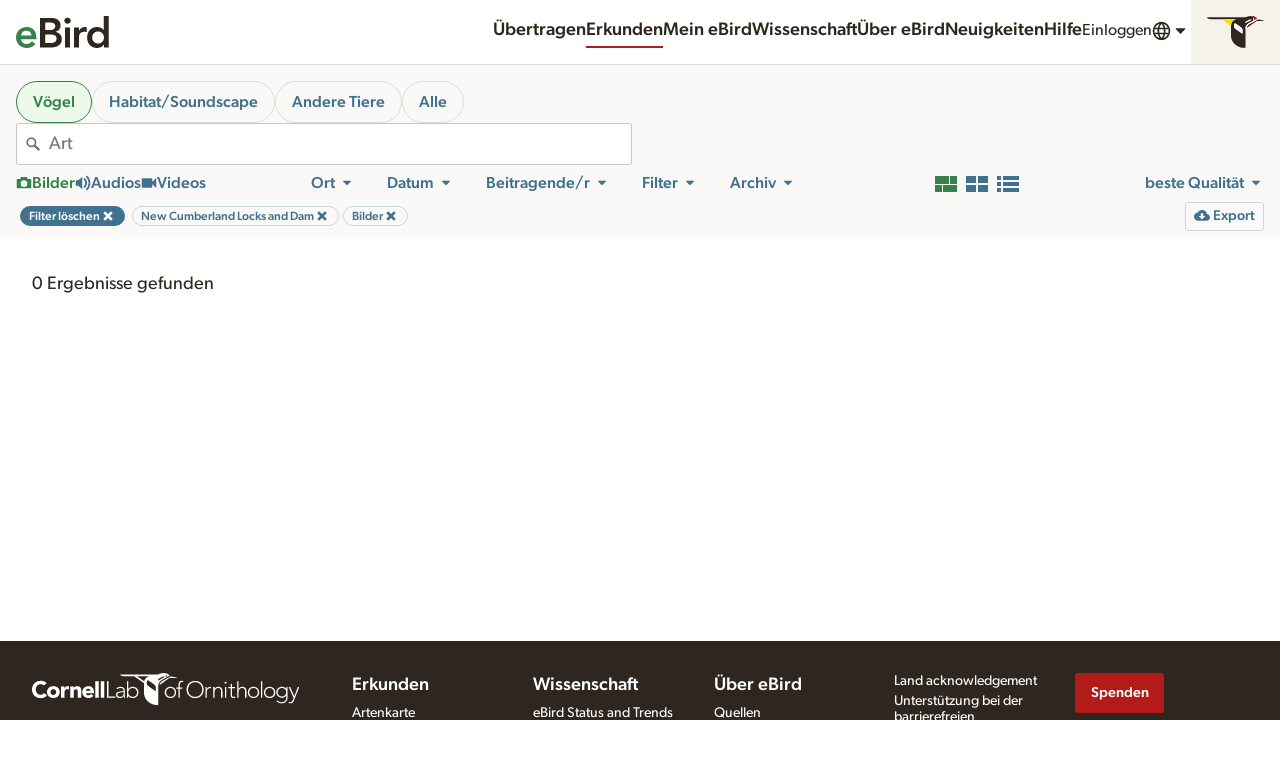

--- FILE ---
content_type: application/javascript; charset=UTF-8
request_url: https://media.ebird.org/_nuxt/8aee372.js
body_size: 2213
content:
!function(e){function c(data){for(var c,r,n=data[0],o=data[1],l=data[2],i=0,h=[];i<n.length;i++)r=n[i],Object.prototype.hasOwnProperty.call(t,r)&&t[r]&&h.push(t[r][0]),t[r]=0;for(c in o)Object.prototype.hasOwnProperty.call(o,c)&&(e[c]=o[c]);for(v&&v(data);h.length;)h.shift()();return d.push.apply(d,l||[]),f()}function f(){for(var e,i=0;i<d.length;i++){for(var c=d[i],f=!0,r=1;r<c.length;r++){var o=c[r];0!==t[o]&&(f=!1)}f&&(d.splice(i--,1),e=n(n.s=c[0]))}return e}var r={},t={183:0},d=[];function n(c){if(r[c])return r[c].exports;var f=r[c]={i:c,l:!1,exports:{}};return e[c].call(f.exports,f,f.exports,n),f.l=!0,f.exports}n.e=function(e){var c=[],f=t[e];if(0!==f)if(f)c.push(f[2]);else{var r=new Promise((function(c,r){f=t[e]=[c,r]}));c.push(f[2]=r);var d,script=document.createElement("script");script.charset="utf-8",script.timeout=120,n.nc&&script.setAttribute("nonce",n.nc),script.src=function(e){return n.p+""+{0:"292a527",1:"5b23b55",2:"133532a",3:"38317f9",4:"8bb54b2",5:"f306196",6:"21a9828",7:"f972904",8:"d8a9b19",9:"28c52e6",10:"193708f",11:"6ca6964",12:"ba6736d",13:"c2043bc",16:"5c29b1e",17:"a8cf0ed",18:"9e57ad6",19:"baa7e7b",20:"4ae81ea",21:"6a4fcf3",22:"ddf64a0",23:"bdc6f87",24:"0aeae1d",25:"afa0f46",26:"8a02799",27:"d2b4e4c",28:"5e39c80",29:"5f94b47",30:"d0e2b6f",31:"1152c51",32:"b253c6c",33:"1696355",34:"f37208b",35:"412982d",36:"8c061a1",37:"8548200",38:"ca69d6d",39:"6443d1e",40:"b37da5b",41:"21a10b3",42:"2b11742",43:"ba4148a",44:"730d7fe",45:"09003ca",46:"7073a0c",47:"895c5b4",48:"6c634b9",49:"66c9d1c",50:"97e0e68",51:"ff0b7d0",52:"b26abe1",53:"a248a18",54:"a520033",55:"1330379",56:"236d165",57:"5191d4d",58:"285a35c",59:"097f02c",60:"d936b95",61:"67f36c3",62:"724941f",63:"46c84c5",64:"ee11ff5",65:"8104427",66:"3112724",67:"c24b23c",68:"18e8433",69:"6fea3f6",70:"608922b",71:"64f6603",72:"843f064",73:"aa5005f",74:"76e0719",75:"23ede97",76:"e59ccc9",77:"b493012",78:"851bb81",79:"022f23e",80:"8bd8679",81:"2c644fc",82:"a739690",83:"0636dc9",84:"c6066e2",85:"e3146b5",86:"f21e524",87:"3dc0e02",88:"b107764",89:"0b5fe67",90:"e326955",91:"e97f85b",92:"7a0af83",93:"59feec3",94:"c40e2fb",95:"74db568",96:"8fe9260",97:"2eec3e8",98:"dbed135",99:"3c90795",100:"e5d9b0b",101:"7d77e4f",102:"307a2da",103:"e942b25",104:"03637dd",105:"3f40b33",106:"8f544c4",107:"ce1bf0e",108:"27aae53",109:"43c0e20",110:"65407f0",111:"ae3905e",112:"4142a60",113:"30f1f89",114:"f3072ee",115:"c3c261c",116:"267d1f6",117:"9b15cdd",118:"249ebe4",119:"d036f04",120:"a8ed08e",121:"dd15a43",122:"2be793c",123:"e211a3b",124:"60ac9b9",125:"ee12fa8",126:"835a49e",127:"c701a28",128:"bf8cc57",129:"937de57",130:"e5c1543",131:"15f3474",132:"f6a3b5c",133:"06b0dbc",134:"c9a7a02",135:"97668cc",136:"3e44951",137:"780d6a4",138:"d66895d",139:"bff178d",140:"df7468e",141:"8f2bfa8",142:"ca16ece",143:"d709edd",144:"a90a624",145:"9903186",146:"3568a05",147:"76bba30",148:"8407884",149:"66f3536",150:"863cace",151:"7c24393",152:"6431a7d",153:"83e4017",154:"9d482d4",155:"07f471d",156:"fa8da98",157:"60080cf",158:"69343cd",159:"c9668e6",160:"8111d6a",161:"1e7903d",162:"70ca82d",163:"656eca8",164:"c97316c",165:"2b37efd",166:"22f7aaa",167:"597e9fd",168:"cc97b3c",169:"35a8fa0",170:"e6f27e8",171:"3abc5cb",172:"c96b2cc",173:"aa1e028",174:"ac14e07",175:"ba8e097",176:"c78f6cc",177:"fe2aaa1",178:"d12e968",179:"2dbb024",180:"483cd9a",181:"cfe0ee6",182:"b5e2e35",185:"c702d9c",186:"f340a0e",187:"b36ecbe",188:"09e5aac",189:"c5a993f",190:"25f9499",191:"eb29307",192:"10d04d6",193:"f0122d1",194:"c7e7d48",195:"3b9fe1e",196:"a597cac",197:"f265670",198:"9d7dcb7"}[e]+".js"}(e);var o=new Error;d=function(c){script.onerror=script.onload=null,clearTimeout(l);var f=t[e];if(0!==f){if(f){var r=c&&("load"===c.type?"missing":c.type),d=c&&c.target&&c.target.src;o.message="Loading chunk "+e+" failed.\n("+r+": "+d+")",o.name="ChunkLoadError",o.type=r,o.request=d,f[1](o)}t[e]=void 0}};var l=setTimeout((function(){d({type:"timeout",target:script})}),12e4);script.onerror=script.onload=d,document.head.appendChild(script)}return Promise.all(c)},n.m=e,n.c=r,n.d=function(e,c,f){n.o(e,c)||Object.defineProperty(e,c,{enumerable:!0,get:f})},n.r=function(e){"undefined"!=typeof Symbol&&Symbol.toStringTag&&Object.defineProperty(e,Symbol.toStringTag,{value:"Module"}),Object.defineProperty(e,"__esModule",{value:!0})},n.t=function(e,c){if(1&c&&(e=n(e)),8&c)return e;if(4&c&&"object"==typeof e&&e&&e.__esModule)return e;var f=Object.create(null);if(n.r(f),Object.defineProperty(f,"default",{enumerable:!0,value:e}),2&c&&"string"!=typeof e)for(var r in e)n.d(f,r,function(c){return e[c]}.bind(null,r));return f},n.n=function(e){var c=e&&e.__esModule?function(){return e.default}:function(){return e};return n.d(c,"a",c),c},n.o=function(object,e){return Object.prototype.hasOwnProperty.call(object,e)},n.p="/_nuxt/",n.oe=function(e){throw console.error(e),e};var o=window.webpackJsonp=window.webpackJsonp||[],l=o.push.bind(o);o.push=c,o=o.slice();for(var i=0;i<o.length;i++)c(o[i]);var v=l;f()}([]);

--- FILE ---
content_type: image/svg+xml
request_url: https://clo-brand-static-prod.s3.amazonaws.com/badges/googlePlayStoreBadge.svg
body_size: 5162
content:
<svg
	width="120"
	height="42"
	viewBox="0 0 137 42"
	xmlns="http://www.w3.org/2000/svg"
>
	<defs>
		<linearGradient id="a" x1="90.766%" x2="-38.329%" y1="4.839%" y2="71.968%">
			<stop offset="0%" stop-color="#00A0FF" />
			<stop offset=".657%" stop-color="#00A1FF" />
			<stop offset="26.01%" stop-color="#00BEFF" />
			<stop offset="51.22%" stop-color="#00D2FF" />
			<stop offset="76.04%" stop-color="#00DFFF" />
			<stop offset="100%" stop-color="#00E3FF" />
		</linearGradient>
		<linearGradient id="b" x1="107.727%" x2="-130.666%" y1="49.428%" y2="49.428%">
			<stop offset="0%" stop-color="#FFE000" />
			<stop offset="40.87%" stop-color="#FFBD00" />
			<stop offset="77.54%" stop-color="#FFA500" />
			<stop offset="100%" stop-color="#FF9C00" />
		</linearGradient>
		<linearGradient id="c" x1="86.389%" x2="-49.889%" y1="17.815%" y2="194.393%">
			<stop offset="0%" stop-color="#FF3A44" />
			<stop offset="100%" stop-color="#C31162" />
		</linearGradient>
		<linearGradient id="d" x1="-18.58%" x2="42.274%" y1="-54.527%" y2="24.69%">
			<stop offset="0%" stop-color="#32A071" />
			<stop offset="6.85%" stop-color="#2DA771" />
			<stop offset="47.62%" stop-color="#15CF74" />
			<stop offset="80.09%" stop-color="#06E775" />
			<stop offset="100%" stop-color="#00F076" />
		</linearGradient>
	</defs>
	<g fill="none">
		<path
			fill="#000"
			d="M131 41H6c-2.8 0-5-2.2-5-5V6c0-2.7 2.2-5 5-5h125c2.8 0 5 2.2 5 5v30c0 2.7-2.2 5-5 5z"
		/>
		<path
			fill="#A6A6A6"
			d="M131 1.8c2.3 0 4.2 1.9 4.2 4.2v30c0 2.3-1.9 4.2-4.2 4.2H6c-2.3 0-4.2-1.9-4.2-4.2V6c0-2.3 1.9-4.2 4.2-4.2h125zm0-.8H6C3.2 1 1 3.3 1 6v30c0 2.8 2.2 5 5 5h125c2.8 0 5-2.2 5-5V6c0-2.7-2.2-5-5-5z"
		/>
		<path
			fill="#FFF"
			d="M69.1 22.8c-2.4 0-4.3 1.8-4.3 4.3 0 2.4 1.9 4.3 4.3 4.3s4.3-1.8 4.3-4.3c0-2.6-1.9-4.3-4.3-4.3zm0 6.8c-1.3 0-2.4-1.1-2.4-2.6s1.1-2.6 2.4-2.6c1.3 0 2.4 1 2.4 2.6 0 1.5-1.1 2.6-2.4 2.6zm-9.3-6.8c-2.4 0-4.3 1.8-4.3 4.3 0 2.4 1.9 4.3 4.3 4.3s4.3-1.8 4.3-4.3c0-2.6-1.9-4.3-4.3-4.3zm0 6.8c-1.3 0-2.4-1.1-2.4-2.6s1.1-2.6 2.4-2.6c1.3 0 2.4 1 2.4 2.6 0 1.5-1.1 2.6-2.4 2.6zm-11.1-5.5v1.8H53c-.1 1-.5 1.8-1 2.3-.6.6-1.6 1.3-3.3 1.3-2.7 0-4.7-2.1-4.7-4.8 0-2.7 2.1-4.8 4.7-4.8 1.4 0 2.5.6 3.3 1.3l1.3-1.3c-1.1-1-2.5-1.8-4.5-1.8-3.6 0-6.7 3-6.7 6.6 0 3.6 3.1 6.6 6.7 6.6 2 0 3.4-.6 4.6-1.9 1.2-1.2 1.6-2.9 1.6-4.2 0-.4 0-.8-.1-1.1h-6.2zm45.4 1.4c-.4-1-1.4-2.7-3.6-2.7s-4 1.7-4 4.3c0 2.4 1.8 4.3 4.2 4.3 1.9 0 3.1-1.2 3.5-1.9l-1.4-1c-.5.7-1.1 1.2-2.1 1.2s-1.6-.4-2.1-1.3l5.7-2.4-.2-.5zm-5.8 1.4c0-1.6 1.3-2.5 2.2-2.5.7 0 1.4.4 1.6.9l-3.8 1.6zM83.6 31h1.9V18.5h-1.9V31zm-3-7.3c-.5-.5-1.3-1-2.3-1-2.1 0-4.1 1.9-4.1 4.3s1.9 4.2 4.1 4.2c1 0 1.8-.5 2.2-1h.1v.6c0 1.6-.9 2.5-2.3 2.5-1.1 0-1.9-.8-2.1-1.5l-1.6.7c.5 1.1 1.7 2.5 3.8 2.5 2.2 0 4-1.3 4-4.4V23h-1.8v.7zm-2.2 5.9c-1.3 0-2.4-1.1-2.4-2.6s1.1-2.6 2.4-2.6c1.3 0 2.3 1.1 2.3 2.6s-1 2.6-2.3 2.6zm24.4-11.1h-4.5V31h1.9v-4.7h2.6c2.1 0 4.1-1.5 4.1-3.9s-2-3.9-4.1-3.9zm.1 6h-2.7v-4.3h2.7c1.4 0 2.2 1.2 2.2 2.1-.1 1.1-.9 2.2-2.2 2.2zm11.5-1.8c-1.4 0-2.8.6-3.3 1.9l1.7.7c.4-.7 1-.9 1.7-.9 1 0 1.9.6 2 1.6v.1c-.3-.2-1.1-.5-1.9-.5-1.8 0-3.6 1-3.6 2.8 0 1.7 1.5 2.8 3.1 2.8 1.3 0 1.9-.6 2.4-1.2h.1v1h1.8v-4.8c-.2-2.2-1.9-3.5-4-3.5zm-.2 6.9c-.6 0-1.5-.3-1.5-1.1 0-1 1.1-1.3 2-1.3.8 0 1.2.2 1.7.4-.2 1.2-1.2 2-2.2 2zm10.5-6.6l-2.1 5.4h-.1l-2.2-5.4h-2l3.3 7.6-1.9 4.2h1.9l5.1-11.8h-2zm-16.8 8h1.9V18.5h-1.9V31z"
		/>
		<path
			fill="#FFF"
			stroke="#FFF"
			stroke-width=".2"
			d="M76.6 14V8h.9l2.9 4.7V8h.8v6h-.8l-3.1-4.9V14h-.7zm-2-.8c-.6.6-1.3.9-2.2.9-.9 0-1.6-.3-2.2-.9-.6-.6-.9-1.3-.9-2.2 0-.9.3-1.6.9-2.2.6-.6 1.3-.9 2.2-.9.9 0 1.6.3 2.2.9.6.6.9 1.3.9 2.2 0 .9-.3 1.6-.9 2.2zm-3.8-.5c.4.4 1 .7 1.6.7.6 0 1.2-.2 1.6-.7.4-.4.7-1 .7-1.7s-.2-1.3-.7-1.7c-.4-.4-1-.7-1.6-.7-.6 0-1.2.2-1.6.7-.4.4-.7 1-.7 1.7s.2 1.3.7 1.7zM56.3 14h-.8V8.7h-1.7V8H58v.7h-1.7V14zm4.6 0V8h.8v6h-.8zm4.2 0h-.8V8.7h-1.7V8h4.1v.7H65V14h.1zM53 8.7h-2.7v1.9h2.5v.7h-2.5v1.9H53v.8h-3.5V8H53v.7zm-4.6 2.5c0 .8-.2 1.5-.7 2-.6.6-1.3.9-2.2.9-.9 0-1.6-.3-2.2-.9-.6-.6-.9-1.3-.9-2.2 0-.9.3-1.6.9-2.2.6-.6 1.3-.9 2.2-.9.4 0 .8.1 1.2.3.4.2.7.4.9.7l-.5.5c-.4-.5-.9-.7-1.6-.7-.6 0-1.2.2-1.6.7-.5.4-.7 1-.7 1.7s.2 1.3.7 1.7c.5.4 1 .7 1.6.7.7 0 1.2-.2 1.7-.7.3-.3.5-.7.5-1.2h-2.2v-.7h2.9v.3z"
		/>
		<path
			fill="url(#a)"
			d="M.4.5C.1.8 0 1.3 0 1.9V24c0 .6.2 1.1.5 1.4l.1.1L13 13.1v-.2L.4.5z"
			transform="translate(11 8)"
		/>
		<path
			fill="url(#b)"
			d="M17 17.3l-4.1-4.1V12.9L17 8.8l.1.1 4.9 2.8c1.4.8 1.4 2.1 0 2.9l-5 2.7z"
			transform="translate(11 8)"
		/>
		<path
			fill="url(#c)"
			d="M17.1 17.2L12.9 13 .4 25.5c.5.5 1.2.5 2.1.1l14.6-8.4"
			transform="translate(11 8)"
		/>
		<path fill="url(#d)" d="M17.1 8.8L2.5.5C1.6 0 .9.1.4.6L12.9 13l4.2-4.2z"
			transform="translate(11 8)" />
		<path
			fill="#000"
			d="M28 25.1l-14.5 8.2c-.8.5-1.5.4-2 0l-.1.1.1.1c.5.4 1.2.5 2 0L28 25.1z"
			opacity=".2"
		/>
		<path
			fill="#000"
			d="M11.4 33.3c-.3-.3-.4-.8-.4-1.4v.1c0 .6.2 1.1.5 1.4v-.1h-.1zm21.6-11l-5 2.8.1.1 4.9-2.8c.7-.4 1-.9 1-1.4 0 .5-.4.9-1 1.3z"
			opacity=".12"
		/>
		<path
			fill="#FFF"
			d="M13.5 8.6L33 19.7c.6.4 1 .8 1 1.3 0-.5-.3-1-1-1.4L13.5 8.5c-1.4-.8-2.5-.2-2.5 1.4v.1c0-1.5 1.1-2.2 2.5-1.4z"
			opacity=".25"
		/>
	</g>
</svg>

--- FILE ---
content_type: application/javascript; charset=UTF-8
request_url: https://media.ebird.org/_nuxt/38317f9.js
body_size: 4640
content:
/*! For license information please see LICENSES */
(window.webpackJsonp=window.webpackJsonp||[]).push([[3,40],{1031:function(t,f,o){var content=o(1167);content.__esModule&&(content=content.default),"string"==typeof content&&(content=[[t.i,content,""]]),content.locals&&(t.exports=content.locals);(0,o(18).default)("f53ffc3e",content,!0,{sourceMap:!1})},1166:function(t,f,o){"use strict";o(1031)},1167:function(t,f,o){var r=o(17)((function(i){return i[1]}));r.push([t.i,'@keyframes pulse{0%,to{opacity:1}50%{opacity:.5}}.GridFlex{display:flex;flex:0 1 auto;flex-direction:row;flex-wrap:wrap;margin:0;padding:0}.GridFlex--maxWidthWidthAuto{margin:0 auto;max-width:102rem}.GridFlex--maxWidthXXLarge,.GridFlex--xxl{margin:0 auto;max-width:1440px}.GridFlex--maxWidthXLarge,.GridFlex--xl{margin:0 auto;max-width:1200px}.GridFlex--lg,.GridFlex--maxWidthLarge{margin:0 auto;max-width:1024px}.GridFlex--maxWidthMedium,.GridFlex--md{margin:0 auto;max-width:768px}.GridFlex-cell{flex-basis:100%;min-width:0}.GridFlex--flex .GridFlex-cell{flex:0 1 auto}.GridFlex--fit .GridFlex-cell{flex:1 1 0%}.GridFlex--equalHeight .GridFlex-cell{display:flex}.GridFlex--alignCenter{justify-content:center}.GridFlex--alignRight{justify-content:flex-end}.GridFlex--alignMiddle{align-items:center}.GridFlex--alignBottom{align-items:flex-end}.GridFlex--alignBaseline{align-items:baseline}.GridFlex--spaceAround{justify-content:space-around}.GridFlex--spaceBetween{justify-content:space-between}.GridFlex--withGutter,.GridFlex--withGutterMedium{margin:0 -.5rem}.GridFlex--withGutter>.GridFlex-cell,.GridFlex--withGutterMedium>.GridFlex-cell{padding:0 .5rem}.GridFlex--withGutterSmall{margin:0 -.25rem}.GridFlex--withGutterSmall>.GridFlex-cell{padding:0 .25rem}.GridFlex--withGutterLarge{margin:0 -1rem}.GridFlex--withGutterLarge>.GridFlex-cell{padding:0 1rem}.GridFlex--withGutterXlarge{margin:0 -2rem}.GridFlex--withGutterXlarge>.GridFlex-cell{padding:0 2rem}.GridFlex--withGutterResponsive{margin:0 -.5rem}.GridFlex--withGutterResponsive>.GridFlex-cell{padding:0 .5rem}@media(min-width:1024px){.GridFlex--withGutterResponsive{margin:0 -1rem}.GridFlex--withGutterResponsive>.GridFlex-cell{padding:0 1rem}}.GridFlex--withGutterResponsiveLarge{margin:0 -.5rem}.GridFlex--withGutterResponsiveLarge>.GridFlex-cell{padding:0 .5rem}@media(min-width:768px){.GridFlex--withGutterResponsiveLarge{margin:0 -1rem}.GridFlex--withGutterResponsiveLarge>.GridFlex-cell{padding:0 1rem}}@media(min-width:1024px){.GridFlex--withGutterResponsiveLarge{margin:0 -2rem}.GridFlex--withGutterResponsiveLarge>.GridFlex-cell{padding:0 2rem}}.GridFlex--gap-v>.GridFlex-cell{border-bottom:.25rem solid #fff}@media(min-width:768px){.GridFlex--gap-v>.GridFlex-cell:last-child{border-bottom:0}.GridFlex--gap-h>.GridFlex-cell{border-left:.25rem solid #fff}.GridFlex--gap-h>.GridFlex-cell:first-child{border-left:0}[dir=rtl] .GridFlex--gap-h>.GridFlex-cell{border-left:0;border-right:.25rem solid #fff}[dir=rtl] .GridFlex--gap-h>.GridFlex-cell:first-child{border-right:0}}.GridFlex-cell--center{margin:0 auto}.GridFlex-cell--middle{align-self:center}.GridFlex-cell--bottom{align-self:flex-end}.GridFlex-cell--first{order:-1}.GridFlex-cell--last{order:1}.u-size1of12{flex-basis:auto!important;width:8.333%!important}.u-size1of10{width:10%!important}.u-size1of10,.u-size1of8{flex-basis:auto!important}.u-size1of8{width:12.5%!important}.u-size1of6,.u-size2of12{flex-basis:auto!important;width:16.666%!important}.u-size1of5,.u-size2of10{flex-basis:auto!important;width:20%!important}.u-size1of4,.u-size2of8,.u-size3of12{flex-basis:auto!important;width:25%!important}.u-size3of10{flex-basis:auto!important;width:30%!important}.u-size1of3,.u-size2of6,.u-size4of12{flex-basis:auto!important;width:33.333%!important}.u-size3of8{flex-basis:auto!important;width:37.5%!important}.u-size2of5,.u-size4of10{flex-basis:auto!important;width:40%!important}.u-size5of12{flex-basis:auto!important;width:41.666%!important}.u-size1of2,.u-size2of4,.u-size3of6,.u-size4of8,.u-size5of10,.u-size6of12{flex-basis:auto!important;width:50%!important}.u-size7of12{flex-basis:auto!important;width:58.333%!important}.u-size3of5,.u-size6of10{flex-basis:auto!important;width:60%!important}.u-size5of8{flex-basis:auto!important;width:62.5%!important}.u-size2of3,.u-size4of6,.u-size8of12{flex-basis:auto!important;width:66.666%!important}.u-size7of10{flex-basis:auto!important;width:70%!important}.u-size3of4,.u-size6of8,.u-size9of12{flex-basis:auto!important;width:75%!important}.u-size4of5,.u-size8of10{flex-basis:auto!important;width:80%!important}.u-size10of12,.u-size5of6{flex-basis:auto!important;width:83.333%!important}.u-size7of8{width:87.5%!important}.u-size7of8,.u-size9of10{flex-basis:auto!important}.u-size9of10{width:90%!important}.u-size11of12{width:91.666%!important}.u-size11of12,.u-sizeFit{flex-basis:auto!important}.u-sizeFill,.u-sizeFit{width:auto!important}.u-sizeFill{flex:1 1 0%!important;flex-basis:0%!important}.u-offset1of12{margin-left:"8.333%"!important}[dir=rtl] .u-offset1of12{margin-left:0!important;margin-right:"8.333%"!important}.u-offset1of10{margin-left:"10%"!important}[dir=rtl] .u-offset1of10{margin-left:0!important;margin-right:"10%"!important}.u-offset1of8{margin-left:"12.5%"!important}[dir=rtl] .u-offset1of8{margin-left:0!important;margin-right:"12.5%"!important}.u-offset1of6,.u-offset2of12{margin-left:"16.666%"!important}[dir=rtl] .u-offset1of6,[dir=rtl] .u-offset2of12{margin-left:0!important;margin-right:"16.666%"!important}.u-offset1of5,.u-offset2of10{margin-left:"20%"!important}[dir=rtl] .u-offset1of5,[dir=rtl] .u-offset2of10{margin-left:0!important;margin-right:"20%"!important}.u-offset1of4,.u-offset2of8,.u-offset3of12{margin-left:"25%"!important}[dir=rtl] .u-offset1of4,[dir=rtl] .u-offset2of8,[dir=rtl] .u-offset3of12{margin-left:0!important;margin-right:"25%"!important}.u-offset3of10{margin-left:"30%"!important}[dir=rtl] .u-offset3of10{margin-left:0!important;margin-right:"30%"!important}.u-offset1of3,.u-offset2of6,.u-offset4of12{margin-left:"33.333%"!important}[dir=rtl] .u-offset1of3,[dir=rtl] .u-offset2of6,[dir=rtl] .u-offset4of12{margin-left:0!important;margin-right:"33.333%"!important}.u-offset3of8{margin-left:"37.5%"!important}[dir=rtl] .u-offset3of8{margin-left:0!important;margin-right:"37.5%"!important}.u-offset2of5,.u-offset4of10{margin-left:"40%"!important}[dir=rtl] .u-offset2of5,[dir=rtl] .u-offset4of10{margin-left:0!important;margin-right:"40%"!important}.u-offset5of12{margin-left:"41.666%"!important}[dir=rtl] .u-offset5of12{margin-left:0!important;margin-right:"41.666%"!important}.u-offset1of2,.u-offset2of4,.u-offset3of6,.u-offset4of8,.u-offset5of10,.u-offset6of12{margin-left:"50%"!important}[dir=rtl] .u-offset1of2,[dir=rtl] .u-offset2of4,[dir=rtl] .u-offset3of6,[dir=rtl] .u-offset4of8,[dir=rtl] .u-offset5of10,[dir=rtl] .u-offset6of12{margin-left:0!important;margin-right:"50%"!important}.u-offset7of12{margin-left:"58.333%"!important}[dir=rtl] .u-offset7of12{margin-left:0!important;margin-right:"58.333%"!important}.u-offset3of5,.u-offset6of10{margin-left:"60%"!important}[dir=rtl] .u-offset3of5,[dir=rtl] .u-offset6of10{margin-left:0!important;margin-right:"60%"!important}.u-offset5of8{margin-left:"62.5%"!important}[dir=rtl] .u-offset5of8{margin-left:0!important;margin-right:"62.5%"!important}.u-offset2of3,.u-offset4of6,.u-offset8of12{margin-left:"66.666%"!important}[dir=rtl] .u-offset2of3,[dir=rtl] .u-offset4of6,[dir=rtl] .u-offset8of12{margin-left:0!important;margin-right:"66.666%"!important}.u-offset7of10{margin-left:"70%"!important}[dir=rtl] .u-offset7of10{margin-left:0!important;margin-right:"70%"!important}.u-offset3of4,.u-offset6of8,.u-offset9of12{margin-left:"75%"!important}[dir=rtl] .u-offset3of4,[dir=rtl] .u-offset6of8,[dir=rtl] .u-offset9of12{margin-left:0!important;margin-right:"75%"!important}.u-offset4of5,.u-offset8of10{margin-left:"80%"!important}[dir=rtl] .u-offset4of5,[dir=rtl] .u-offset8of10{margin-left:0!important;margin-right:"80%"!important}.u-offset10of12,.u-offset5of6{margin-left:"83.333%"!important}[dir=rtl] .u-offset10of12,[dir=rtl] .u-offset5of6{margin-left:0!important;margin-right:"83.333%"!important}.u-offset7of8{margin-left:"87.5%"!important}[dir=rtl] .u-offset7of8{margin-left:0!important;margin-right:"87.5%"!important}.u-offset9of10{margin-left:"90%"!important}[dir=rtl] .u-offset9of10{margin-left:0!important;margin-right:"90%"!important}.u-offset11of12{margin-left:"91.666%"!important}[dir=rtl] .u-offset11of12{margin-left:0!important;margin-right:"91.666%"!important}@media(min-width:0px){.u-sm-size1of12{flex-basis:auto!important;width:8.333%!important}.u-sm-size1of10{flex-basis:auto!important;width:10%!important}.u-sm-size1of8{flex-basis:auto!important;width:12.5%!important}.u-sm-size1of6,.u-sm-size2of12{flex-basis:auto!important;width:16.666%!important}.u-sm-size1of5,.u-sm-size2of10{flex-basis:auto!important;width:20%!important}.u-sm-size1of4,.u-sm-size2of8,.u-sm-size3of12{flex-basis:auto!important;width:25%!important}.u-sm-size3of10{flex-basis:auto!important;width:30%!important}.u-sm-size1of3,.u-sm-size2of6,.u-sm-size4of12{flex-basis:auto!important;width:33.333%!important}.u-sm-size3of8{flex-basis:auto!important;width:37.5%!important}.u-sm-size2of5,.u-sm-size4of10{flex-basis:auto!important;width:40%!important}.u-sm-size5of12{flex-basis:auto!important;width:41.666%!important}.u-sm-size1of2,.u-sm-size2of4,.u-sm-size3of6,.u-sm-size4of8,.u-sm-size5of10,.u-sm-size6of12{flex-basis:auto!important;width:50%!important}.u-sm-size7of12{flex-basis:auto!important;width:58.333%!important}.u-sm-size3of5,.u-sm-size6of10{flex-basis:auto!important;width:60%!important}.u-sm-size5of8{flex-basis:auto!important;width:62.5%!important}.u-sm-size2of3,.u-sm-size4of6,.u-sm-size8of12{flex-basis:auto!important;width:66.666%!important}.u-sm-size7of10{flex-basis:auto!important;width:70%!important}.u-sm-size3of4,.u-sm-size6of8,.u-sm-size9of12{flex-basis:auto!important;width:75%!important}.u-sm-size4of5,.u-sm-size8of10{flex-basis:auto!important;width:80%!important}.u-sm-size10of12,.u-sm-size5of6{flex-basis:auto!important;width:83.333%!important}.u-sm-size7of8{flex-basis:auto!important;width:87.5%!important}.u-sm-size9of10{flex-basis:auto!important;width:90%!important}.u-sm-size11of12{flex-basis:auto!important;width:91.666%!important}.u-sm-sizeFit{flex-basis:auto!important;width:auto!important}.u-sm-sizeFill{flex:1 1 0%!important;flex-basis:0%!important;width:auto!important}.u-sm-offset1of12{margin-left:"8.333%"!important}[dir=rtl] .u-sm-offset1of12{margin-left:0!important;margin-right:"8.333%"!important}.u-sm-offset1of10{margin-left:"10%"!important}[dir=rtl] .u-sm-offset1of10{margin-left:0!important;margin-right:"10%"!important}.u-sm-offset1of8{margin-left:"12.5%"!important}[dir=rtl] .u-sm-offset1of8{margin-left:0!important;margin-right:"12.5%"!important}.u-sm-offset1of6,.u-sm-offset2of12{margin-left:"16.666%"!important}[dir=rtl] .u-sm-offset1of6,[dir=rtl] .u-sm-offset2of12{margin-left:0!important;margin-right:"16.666%"!important}.u-sm-offset1of5,.u-sm-offset2of10{margin-left:"20%"!important}[dir=rtl] .u-sm-offset1of5,[dir=rtl] .u-sm-offset2of10{margin-left:0!important;margin-right:"20%"!important}.u-sm-offset1of4,.u-sm-offset2of8,.u-sm-offset3of12{margin-left:"25%"!important}[dir=rtl] .u-sm-offset1of4,[dir=rtl] .u-sm-offset2of8,[dir=rtl] .u-sm-offset3of12{margin-left:0!important;margin-right:"25%"!important}.u-sm-offset3of10{margin-left:"30%"!important}[dir=rtl] .u-sm-offset3of10{margin-left:0!important;margin-right:"30%"!important}.u-sm-offset1of3,.u-sm-offset2of6,.u-sm-offset4of12{margin-left:"33.333%"!important}[dir=rtl] .u-sm-offset1of3,[dir=rtl] .u-sm-offset2of6,[dir=rtl] .u-sm-offset4of12{margin-left:0!important;margin-right:"33.333%"!important}.u-sm-offset3of8{margin-left:"37.5%"!important}[dir=rtl] .u-sm-offset3of8{margin-left:0!important;margin-right:"37.5%"!important}.u-sm-offset2of5,.u-sm-offset4of10{margin-left:"40%"!important}[dir=rtl] .u-sm-offset2of5,[dir=rtl] .u-sm-offset4of10{margin-left:0!important;margin-right:"40%"!important}.u-sm-offset5of12{margin-left:"41.666%"!important}[dir=rtl] .u-sm-offset5of12{margin-left:0!important;margin-right:"41.666%"!important}.u-sm-offset1of2,.u-sm-offset2of4,.u-sm-offset3of6,.u-sm-offset4of8,.u-sm-offset5of10,.u-sm-offset6of12{margin-left:"50%"!important}[dir=rtl] .u-sm-offset1of2,[dir=rtl] .u-sm-offset2of4,[dir=rtl] .u-sm-offset3of6,[dir=rtl] .u-sm-offset4of8,[dir=rtl] .u-sm-offset5of10,[dir=rtl] .u-sm-offset6of12{margin-left:0!important;margin-right:"50%"!important}.u-sm-offset7of12{margin-left:"58.333%"!important}[dir=rtl] .u-sm-offset7of12{margin-left:0!important;margin-right:"58.333%"!important}.u-sm-offset3of5,.u-sm-offset6of10{margin-left:"60%"!important}[dir=rtl] .u-sm-offset3of5,[dir=rtl] .u-sm-offset6of10{margin-left:0!important;margin-right:"60%"!important}.u-sm-offset5of8{margin-left:"62.5%"!important}[dir=rtl] .u-sm-offset5of8{margin-left:0!important;margin-right:"62.5%"!important}.u-sm-offset2of3,.u-sm-offset4of6,.u-sm-offset8of12{margin-left:"66.666%"!important}[dir=rtl] .u-sm-offset2of3,[dir=rtl] .u-sm-offset4of6,[dir=rtl] .u-sm-offset8of12{margin-left:0!important;margin-right:"66.666%"!important}.u-sm-offset7of10{margin-left:"70%"!important}[dir=rtl] .u-sm-offset7of10{margin-left:0!important;margin-right:"70%"!important}.u-sm-offset3of4,.u-sm-offset6of8,.u-sm-offset9of12{margin-left:"75%"!important}[dir=rtl] .u-sm-offset3of4,[dir=rtl] .u-sm-offset6of8,[dir=rtl] .u-sm-offset9of12{margin-left:0!important;margin-right:"75%"!important}.u-sm-offset4of5,.u-sm-offset8of10{margin-left:"80%"!important}[dir=rtl] .u-sm-offset4of5,[dir=rtl] .u-sm-offset8of10{margin-left:0!important;margin-right:"80%"!important}.u-sm-offset10of12,.u-sm-offset5of6{margin-left:"83.333%"!important}[dir=rtl] .u-sm-offset10of12,[dir=rtl] .u-sm-offset5of6{margin-left:0!important;margin-right:"83.333%"!important}.u-sm-offset7of8{margin-left:"87.5%"!important}[dir=rtl] .u-sm-offset7of8{margin-left:0!important;margin-right:"87.5%"!important}.u-sm-offset9of10{margin-left:"90%"!important}[dir=rtl] .u-sm-offset9of10{margin-left:0!important;margin-right:"90%"!important}.u-sm-offset11of12{margin-left:"91.666%"!important}[dir=rtl] .u-sm-offset11of12{margin-left:0!important;margin-right:"91.666%"!important}.GridFlex-cell-sm--first{order:-1}.GridFlex-cell-sm--last{order:1}}@media(min-width:321px){.u-ms-size1of12{flex-basis:auto!important;width:8.333%!important}.u-ms-size1of10{flex-basis:auto!important;width:10%!important}.u-ms-size1of8{flex-basis:auto!important;width:12.5%!important}.u-ms-size1of6,.u-ms-size2of12{flex-basis:auto!important;width:16.666%!important}.u-ms-size1of5,.u-ms-size2of10{flex-basis:auto!important;width:20%!important}.u-ms-size1of4,.u-ms-size2of8,.u-ms-size3of12{flex-basis:auto!important;width:25%!important}.u-ms-size3of10{flex-basis:auto!important;width:30%!important}.u-ms-size1of3,.u-ms-size2of6,.u-ms-size4of12{flex-basis:auto!important;width:33.333%!important}.u-ms-size3of8{flex-basis:auto!important;width:37.5%!important}.u-ms-size2of5,.u-ms-size4of10{flex-basis:auto!important;width:40%!important}.u-ms-size5of12{flex-basis:auto!important;width:41.666%!important}.u-ms-size1of2,.u-ms-size2of4,.u-ms-size3of6,.u-ms-size4of8,.u-ms-size5of10,.u-ms-size6of12{flex-basis:auto!important;width:50%!important}.u-ms-size7of12{flex-basis:auto!important;width:58.333%!important}.u-ms-size3of5,.u-ms-size6of10{flex-basis:auto!important;width:60%!important}.u-ms-size5of8{flex-basis:auto!important;width:62.5%!important}.u-ms-size2of3,.u-ms-size4of6,.u-ms-size8of12{flex-basis:auto!important;width:66.666%!important}.u-ms-size7of10{flex-basis:auto!important;width:70%!important}.u-ms-size3of4,.u-ms-size6of8,.u-ms-size9of12{flex-basis:auto!important;width:75%!important}.u-ms-size4of5,.u-ms-size8of10{flex-basis:auto!important;width:80%!important}.u-ms-size10of12,.u-ms-size5of6{flex-basis:auto!important;width:83.333%!important}.u-ms-size7of8{flex-basis:auto!important;width:87.5%!important}.u-ms-size9of10{flex-basis:auto!important;width:90%!important}.u-ms-size11of12{flex-basis:auto!important;width:91.666%!important}.u-ms-sizeFit{flex-basis:auto!important;width:auto!important}.u-ms-sizeFill{flex:1 1 0%!important;flex-basis:0%!important;width:auto!important}.u-ms-offset1of12{margin-left:"8.333%"!important}[dir=rtl] .u-ms-offset1of12{margin-left:0!important;margin-right:"8.333%"!important}.u-ms-offset1of10{margin-left:"10%"!important}[dir=rtl] .u-ms-offset1of10{margin-left:0!important;margin-right:"10%"!important}.u-ms-offset1of8{margin-left:"12.5%"!important}[dir=rtl] .u-ms-offset1of8{margin-left:0!important;margin-right:"12.5%"!important}.u-ms-offset1of6,.u-ms-offset2of12{margin-left:"16.666%"!important}[dir=rtl] .u-ms-offset1of6,[dir=rtl] .u-ms-offset2of12{margin-left:0!important;margin-right:"16.666%"!important}.u-ms-offset1of5,.u-ms-offset2of10{margin-left:"20%"!important}[dir=rtl] .u-ms-offset1of5,[dir=rtl] .u-ms-offset2of10{margin-left:0!important;margin-right:"20%"!important}.u-ms-offset1of4,.u-ms-offset2of8,.u-ms-offset3of12{margin-left:"25%"!important}[dir=rtl] .u-ms-offset1of4,[dir=rtl] .u-ms-offset2of8,[dir=rtl] .u-ms-offset3of12{margin-left:0!important;margin-right:"25%"!important}.u-ms-offset3of10{margin-left:"30%"!important}[dir=rtl] .u-ms-offset3of10{margin-left:0!important;margin-right:"30%"!important}.u-ms-offset1of3,.u-ms-offset2of6,.u-ms-offset4of12{margin-left:"33.333%"!important}[dir=rtl] .u-ms-offset1of3,[dir=rtl] .u-ms-offset2of6,[dir=rtl] .u-ms-offset4of12{margin-left:0!important;margin-right:"33.333%"!important}.u-ms-offset3of8{margin-left:"37.5%"!important}[dir=rtl] .u-ms-offset3of8{margin-left:0!important;margin-right:"37.5%"!important}.u-ms-offset2of5,.u-ms-offset4of10{margin-left:"40%"!important}[dir=rtl] .u-ms-offset2of5,[dir=rtl] .u-ms-offset4of10{margin-left:0!important;margin-right:"40%"!important}.u-ms-offset5of12{margin-left:"41.666%"!important}[dir=rtl] .u-ms-offset5of12{margin-left:0!important;margin-right:"41.666%"!important}.u-ms-offset1of2,.u-ms-offset2of4,.u-ms-offset3of6,.u-ms-offset4of8,.u-ms-offset5of10,.u-ms-offset6of12{margin-left:"50%"!important}[dir=rtl] .u-ms-offset1of2,[dir=rtl] .u-ms-offset2of4,[dir=rtl] .u-ms-offset3of6,[dir=rtl] .u-ms-offset4of8,[dir=rtl] .u-ms-offset5of10,[dir=rtl] .u-ms-offset6of12{margin-left:0!important;margin-right:"50%"!important}.u-ms-offset7of12{margin-left:"58.333%"!important}[dir=rtl] .u-ms-offset7of12{margin-left:0!important;margin-right:"58.333%"!important}.u-ms-offset3of5,.u-ms-offset6of10{margin-left:"60%"!important}[dir=rtl] .u-ms-offset3of5,[dir=rtl] .u-ms-offset6of10{margin-left:0!important;margin-right:"60%"!important}.u-ms-offset5of8{margin-left:"62.5%"!important}[dir=rtl] .u-ms-offset5of8{margin-left:0!important;margin-right:"62.5%"!important}.u-ms-offset2of3,.u-ms-offset4of6,.u-ms-offset8of12{margin-left:"66.666%"!important}[dir=rtl] .u-ms-offset2of3,[dir=rtl] .u-ms-offset4of6,[dir=rtl] .u-ms-offset8of12{margin-left:0!important;margin-right:"66.666%"!important}.u-ms-offset7of10{margin-left:"70%"!important}[dir=rtl] .u-ms-offset7of10{margin-left:0!important;margin-right:"70%"!important}.u-ms-offset3of4,.u-ms-offset6of8,.u-ms-offset9of12{margin-left:"75%"!important}[dir=rtl] .u-ms-offset3of4,[dir=rtl] .u-ms-offset6of8,[dir=rtl] .u-ms-offset9of12{margin-left:0!important;margin-right:"75%"!important}.u-ms-offset4of5,.u-ms-offset8of10{margin-left:"80%"!important}[dir=rtl] .u-ms-offset4of5,[dir=rtl] .u-ms-offset8of10{margin-left:0!important;margin-right:"80%"!important}.u-ms-offset10of12,.u-ms-offset5of6{margin-left:"83.333%"!important}[dir=rtl] .u-ms-offset10of12,[dir=rtl] .u-ms-offset5of6{margin-left:0!important;margin-right:"83.333%"!important}.u-ms-offset7of8{margin-left:"87.5%"!important}[dir=rtl] .u-ms-offset7of8{margin-left:0!important;margin-right:"87.5%"!important}.u-ms-offset9of10{margin-left:"90%"!important}[dir=rtl] .u-ms-offset9of10{margin-left:0!important;margin-right:"90%"!important}.u-ms-offset11of12{margin-left:"91.666%"!important}[dir=rtl] .u-ms-offset11of12{margin-left:0!important;margin-right:"91.666%"!important}.GridFlex-cell-ms--first{order:-1}.GridFlex-cell-ms--last{order:1}}@media(min-width:768px){.u-md-size1of12{flex-basis:auto!important;width:8.333%!important}.u-md-size1of10{flex-basis:auto!important;width:10%!important}.u-md-size1of8{flex-basis:auto!important;width:12.5%!important}.u-md-size1of6,.u-md-size2of12{flex-basis:auto!important;width:16.666%!important}.u-md-size1of5,.u-md-size2of10{flex-basis:auto!important;width:20%!important}.u-md-size1of4,.u-md-size2of8,.u-md-size3of12{flex-basis:auto!important;width:25%!important}.u-md-size3of10{flex-basis:auto!important;width:30%!important}.u-md-size1of3,.u-md-size2of6,.u-md-size4of12{flex-basis:auto!important;width:33.333%!important}.u-md-size3of8{flex-basis:auto!important;width:37.5%!important}.u-md-size2of5,.u-md-size4of10{flex-basis:auto!important;width:40%!important}.u-md-size5of12{flex-basis:auto!important;width:41.666%!important}.u-md-size1of2,.u-md-size2of4,.u-md-size3of6,.u-md-size4of8,.u-md-size5of10,.u-md-size6of12{flex-basis:auto!important;width:50%!important}.u-md-size7of12{flex-basis:auto!important;width:58.333%!important}.u-md-size3of5,.u-md-size6of10{flex-basis:auto!important;width:60%!important}.u-md-size5of8{flex-basis:auto!important;width:62.5%!important}.u-md-size2of3,.u-md-size4of6,.u-md-size8of12{flex-basis:auto!important;width:66.666%!important}.u-md-size7of10{flex-basis:auto!important;width:70%!important}.u-md-size3of4,.u-md-size6of8,.u-md-size9of12{flex-basis:auto!important;width:75%!important}.u-md-size4of5,.u-md-size8of10{flex-basis:auto!important;width:80%!important}.u-md-size10of12,.u-md-size5of6{flex-basis:auto!important;width:83.333%!important}.u-md-size7of8{flex-basis:auto!important;width:87.5%!important}.u-md-size9of10{flex-basis:auto!important;width:90%!important}.u-md-size11of12{flex-basis:auto!important;width:91.666%!important}.u-md-sizeFit{flex-basis:auto!important;width:auto!important}.u-md-sizeFill{flex:1 1 0%!important;flex-basis:0%!important;width:auto!important}.u-md-offset1of12{margin-left:"8.333%"!important}[dir=rtl] .u-md-offset1of12{margin-left:0!important;margin-right:"8.333%"!important}.u-md-offset1of10{margin-left:"10%"!important}[dir=rtl] .u-md-offset1of10{margin-left:0!important;margin-right:"10%"!important}.u-md-offset1of8{margin-left:"12.5%"!important}[dir=rtl] .u-md-offset1of8{margin-left:0!important;margin-right:"12.5%"!important}.u-md-offset1of6,.u-md-offset2of12{margin-left:"16.666%"!important}[dir=rtl] .u-md-offset1of6,[dir=rtl] .u-md-offset2of12{margin-left:0!important;margin-right:"16.666%"!important}.u-md-offset1of5,.u-md-offset2of10{margin-left:"20%"!important}[dir=rtl] .u-md-offset1of5,[dir=rtl] .u-md-offset2of10{margin-left:0!important;margin-right:"20%"!important}.u-md-offset1of4,.u-md-offset2of8,.u-md-offset3of12{margin-left:"25%"!important}[dir=rtl] .u-md-offset1of4,[dir=rtl] .u-md-offset2of8,[dir=rtl] .u-md-offset3of12{margin-left:0!important;margin-right:"25%"!important}.u-md-offset3of10{margin-left:"30%"!important}[dir=rtl] .u-md-offset3of10{margin-left:0!important;margin-right:"30%"!important}.u-md-offset1of3,.u-md-offset2of6,.u-md-offset4of12{margin-left:"33.333%"!important}[dir=rtl] .u-md-offset1of3,[dir=rtl] .u-md-offset2of6,[dir=rtl] .u-md-offset4of12{margin-left:0!important;margin-right:"33.333%"!important}.u-md-offset3of8{margin-left:"37.5%"!important}[dir=rtl] .u-md-offset3of8{margin-left:0!important;margin-right:"37.5%"!important}.u-md-offset2of5,.u-md-offset4of10{margin-left:"40%"!important}[dir=rtl] .u-md-offset2of5,[dir=rtl] .u-md-offset4of10{margin-left:0!important;margin-right:"40%"!important}.u-md-offset5of12{margin-left:"41.666%"!important}[dir=rtl] .u-md-offset5of12{margin-left:0!important;margin-right:"41.666%"!important}.u-md-offset1of2,.u-md-offset2of4,.u-md-offset3of6,.u-md-offset4of8,.u-md-offset5of10,.u-md-offset6of12{margin-left:"50%"!important}[dir=rtl] .u-md-offset1of2,[dir=rtl] .u-md-offset2of4,[dir=rtl] .u-md-offset3of6,[dir=rtl] .u-md-offset4of8,[dir=rtl] .u-md-offset5of10,[dir=rtl] .u-md-offset6of12{margin-left:0!important;margin-right:"50%"!important}.u-md-offset7of12{margin-left:"58.333%"!important}[dir=rtl] .u-md-offset7of12{margin-left:0!important;margin-right:"58.333%"!important}.u-md-offset3of5,.u-md-offset6of10{margin-left:"60%"!important}[dir=rtl] .u-md-offset3of5,[dir=rtl] .u-md-offset6of10{margin-left:0!important;margin-right:"60%"!important}.u-md-offset5of8{margin-left:"62.5%"!important}[dir=rtl] .u-md-offset5of8{margin-left:0!important;margin-right:"62.5%"!important}.u-md-offset2of3,.u-md-offset4of6,.u-md-offset8of12{margin-left:"66.666%"!important}[dir=rtl] .u-md-offset2of3,[dir=rtl] .u-md-offset4of6,[dir=rtl] .u-md-offset8of12{margin-left:0!important;margin-right:"66.666%"!important}.u-md-offset7of10{margin-left:"70%"!important}[dir=rtl] .u-md-offset7of10{margin-left:0!important;margin-right:"70%"!important}.u-md-offset3of4,.u-md-offset6of8,.u-md-offset9of12{margin-left:"75%"!important}[dir=rtl] .u-md-offset3of4,[dir=rtl] .u-md-offset6of8,[dir=rtl] .u-md-offset9of12{margin-left:0!important;margin-right:"75%"!important}.u-md-offset4of5,.u-md-offset8of10{margin-left:"80%"!important}[dir=rtl] .u-md-offset4of5,[dir=rtl] .u-md-offset8of10{margin-left:0!important;margin-right:"80%"!important}.u-md-offset10of12,.u-md-offset5of6{margin-left:"83.333%"!important}[dir=rtl] .u-md-offset10of12,[dir=rtl] .u-md-offset5of6{margin-left:0!important;margin-right:"83.333%"!important}.u-md-offset7of8{margin-left:"87.5%"!important}[dir=rtl] .u-md-offset7of8{margin-left:0!important;margin-right:"87.5%"!important}.u-md-offset9of10{margin-left:"90%"!important}[dir=rtl] .u-md-offset9of10{margin-left:0!important;margin-right:"90%"!important}.u-md-offset11of12{margin-left:"91.666%"!important}[dir=rtl] .u-md-offset11of12{margin-left:0!important;margin-right:"91.666%"!important}.GridFlex-cell-md--first{order:-1}.GridFlex-cell-md--last{order:1}}@media(min-width:1024px){.u-lg-size1of12{flex-basis:auto!important;width:8.333%!important}.u-lg-size1of10{flex-basis:auto!important;width:10%!important}.u-lg-size1of8{flex-basis:auto!important;width:12.5%!important}.u-lg-size1of6,.u-lg-size2of12{flex-basis:auto!important;width:16.666%!important}.u-lg-size1of5,.u-lg-size2of10{flex-basis:auto!important;width:20%!important}.u-lg-size1of4,.u-lg-size2of8,.u-lg-size3of12{flex-basis:auto!important;width:25%!important}.u-lg-size3of10{flex-basis:auto!important;width:30%!important}.u-lg-size1of3,.u-lg-size2of6,.u-lg-size4of12{flex-basis:auto!important;width:33.333%!important}.u-lg-size3of8{flex-basis:auto!important;width:37.5%!important}.u-lg-size2of5,.u-lg-size4of10{flex-basis:auto!important;width:40%!important}.u-lg-size5of12{flex-basis:auto!important;width:41.666%!important}.u-lg-size1of2,.u-lg-size2of4,.u-lg-size3of6,.u-lg-size4of8,.u-lg-size5of10,.u-lg-size6of12{flex-basis:auto!important;width:50%!important}.u-lg-size7of12{flex-basis:auto!important;width:58.333%!important}.u-lg-size3of5,.u-lg-size6of10{flex-basis:auto!important;width:60%!important}.u-lg-size5of8{flex-basis:auto!important;width:62.5%!important}.u-lg-size2of3,.u-lg-size4of6,.u-lg-size8of12{flex-basis:auto!important;width:66.666%!important}.u-lg-size7of10{flex-basis:auto!important;width:70%!important}.u-lg-size3of4,.u-lg-size6of8,.u-lg-size9of12{flex-basis:auto!important;width:75%!important}.u-lg-size4of5,.u-lg-size8of10{flex-basis:auto!important;width:80%!important}.u-lg-size10of12,.u-lg-size5of6{flex-basis:auto!important;width:83.333%!important}.u-lg-size7of8{flex-basis:auto!important;width:87.5%!important}.u-lg-size9of10{flex-basis:auto!important;width:90%!important}.u-lg-size11of12{flex-basis:auto!important;width:91.666%!important}.u-lg-sizeFit{flex-basis:auto!important;width:auto!important}.u-lg-sizeFill{flex:1 1 0%!important;flex-basis:0%!important;width:auto!important}.u-lg-offset1of12{margin-left:"8.333%"!important}[dir=rtl] .u-lg-offset1of12{margin-left:0!important;margin-right:"8.333%"!important}.u-lg-offset1of10{margin-left:"10%"!important}[dir=rtl] .u-lg-offset1of10{margin-left:0!important;margin-right:"10%"!important}.u-lg-offset1of8{margin-left:"12.5%"!important}[dir=rtl] .u-lg-offset1of8{margin-left:0!important;margin-right:"12.5%"!important}.u-lg-offset1of6,.u-lg-offset2of12{margin-left:"16.666%"!important}[dir=rtl] .u-lg-offset1of6,[dir=rtl] .u-lg-offset2of12{margin-left:0!important;margin-right:"16.666%"!important}.u-lg-offset1of5,.u-lg-offset2of10{margin-left:"20%"!important}[dir=rtl] .u-lg-offset1of5,[dir=rtl] .u-lg-offset2of10{margin-left:0!important;margin-right:"20%"!important}.u-lg-offset1of4,.u-lg-offset2of8,.u-lg-offset3of12{margin-left:"25%"!important}[dir=rtl] .u-lg-offset1of4,[dir=rtl] .u-lg-offset2of8,[dir=rtl] .u-lg-offset3of12{margin-left:0!important;margin-right:"25%"!important}.u-lg-offset3of10{margin-left:"30%"!important}[dir=rtl] .u-lg-offset3of10{margin-left:0!important;margin-right:"30%"!important}.u-lg-offset1of3,.u-lg-offset2of6,.u-lg-offset4of12{margin-left:"33.333%"!important}[dir=rtl] .u-lg-offset1of3,[dir=rtl] .u-lg-offset2of6,[dir=rtl] .u-lg-offset4of12{margin-left:0!important;margin-right:"33.333%"!important}.u-lg-offset3of8{margin-left:"37.5%"!important}[dir=rtl] .u-lg-offset3of8{margin-left:0!important;margin-right:"37.5%"!important}.u-lg-offset2of5,.u-lg-offset4of10{margin-left:"40%"!important}[dir=rtl] .u-lg-offset2of5,[dir=rtl] .u-lg-offset4of10{margin-left:0!important;margin-right:"40%"!important}.u-lg-offset5of12{margin-left:"41.666%"!important}[dir=rtl] .u-lg-offset5of12{margin-left:0!important;margin-right:"41.666%"!important}.u-lg-offset1of2,.u-lg-offset2of4,.u-lg-offset3of6,.u-lg-offset4of8,.u-lg-offset5of10,.u-lg-offset6of12{margin-left:"50%"!important}[dir=rtl] .u-lg-offset1of2,[dir=rtl] .u-lg-offset2of4,[dir=rtl] .u-lg-offset3of6,[dir=rtl] .u-lg-offset4of8,[dir=rtl] .u-lg-offset5of10,[dir=rtl] .u-lg-offset6of12{margin-left:0!important;margin-right:"50%"!important}.u-lg-offset7of12{margin-left:"58.333%"!important}[dir=rtl] .u-lg-offset7of12{margin-left:0!important;margin-right:"58.333%"!important}.u-lg-offset3of5,.u-lg-offset6of10{margin-left:"60%"!important}[dir=rtl] .u-lg-offset3of5,[dir=rtl] .u-lg-offset6of10{margin-left:0!important;margin-right:"60%"!important}.u-lg-offset5of8{margin-left:"62.5%"!important}[dir=rtl] .u-lg-offset5of8{margin-left:0!important;margin-right:"62.5%"!important}.u-lg-offset2of3,.u-lg-offset4of6,.u-lg-offset8of12{margin-left:"66.666%"!important}[dir=rtl] .u-lg-offset2of3,[dir=rtl] .u-lg-offset4of6,[dir=rtl] .u-lg-offset8of12{margin-left:0!important;margin-right:"66.666%"!important}.u-lg-offset7of10{margin-left:"70%"!important}[dir=rtl] .u-lg-offset7of10{margin-left:0!important;margin-right:"70%"!important}.u-lg-offset3of4,.u-lg-offset6of8,.u-lg-offset9of12{margin-left:"75%"!important}[dir=rtl] .u-lg-offset3of4,[dir=rtl] .u-lg-offset6of8,[dir=rtl] .u-lg-offset9of12{margin-left:0!important;margin-right:"75%"!important}.u-lg-offset4of5,.u-lg-offset8of10{margin-left:"80%"!important}[dir=rtl] .u-lg-offset4of5,[dir=rtl] .u-lg-offset8of10{margin-left:0!important;margin-right:"80%"!important}.u-lg-offset10of12,.u-lg-offset5of6{margin-left:"83.333%"!important}[dir=rtl] .u-lg-offset10of12,[dir=rtl] .u-lg-offset5of6{margin-left:0!important;margin-right:"83.333%"!important}.u-lg-offset7of8{margin-left:"87.5%"!important}[dir=rtl] .u-lg-offset7of8{margin-left:0!important;margin-right:"87.5%"!important}.u-lg-offset9of10{margin-left:"90%"!important}[dir=rtl] .u-lg-offset9of10{margin-left:0!important;margin-right:"90%"!important}.u-lg-offset11of12{margin-left:"91.666%"!important}[dir=rtl] .u-lg-offset11of12{margin-left:0!important;margin-right:"91.666%"!important}.GridFlex-cell-lg--first{order:-1}.GridFlex-cell-lg--last{order:1}}@media(min-width:1200px){.u-xl-size1of12{flex-basis:auto!important;width:8.333%!important}.u-xl-size1of10{flex-basis:auto!important;width:10%!important}.u-xl-size1of8{flex-basis:auto!important;width:12.5%!important}.u-xl-size1of6,.u-xl-size2of12{flex-basis:auto!important;width:16.666%!important}.u-xl-size1of5,.u-xl-size2of10{flex-basis:auto!important;width:20%!important}.u-xl-size1of4,.u-xl-size2of8,.u-xl-size3of12{flex-basis:auto!important;width:25%!important}.u-xl-size3of10{flex-basis:auto!important;width:30%!important}.u-xl-size1of3,.u-xl-size2of6,.u-xl-size4of12{flex-basis:auto!important;width:33.333%!important}.u-xl-size3of8{flex-basis:auto!important;width:37.5%!important}.u-xl-size2of5,.u-xl-size4of10{flex-basis:auto!important;width:40%!important}.u-xl-size5of12{flex-basis:auto!important;width:41.666%!important}.u-xl-size1of2,.u-xl-size2of4,.u-xl-size3of6,.u-xl-size4of8,.u-xl-size5of10,.u-xl-size6of12{flex-basis:auto!important;width:50%!important}.u-xl-size7of12{flex-basis:auto!important;width:58.333%!important}.u-xl-size3of5,.u-xl-size6of10{flex-basis:auto!important;width:60%!important}.u-xl-size5of8{flex-basis:auto!important;width:62.5%!important}.u-xl-size2of3,.u-xl-size4of6,.u-xl-size8of12{flex-basis:auto!important;width:66.666%!important}.u-xl-size7of10{flex-basis:auto!important;width:70%!important}.u-xl-size3of4,.u-xl-size6of8,.u-xl-size9of12{flex-basis:auto!important;width:75%!important}.u-xl-size4of5,.u-xl-size8of10{flex-basis:auto!important;width:80%!important}.u-xl-size10of12,.u-xl-size5of6{flex-basis:auto!important;width:83.333%!important}.u-xl-size7of8{flex-basis:auto!important;width:87.5%!important}.u-xl-size9of10{flex-basis:auto!important;width:90%!important}.u-xl-size11of12{flex-basis:auto!important;width:91.666%!important}.u-xl-sizeFit{flex-basis:auto!important;width:auto!important}.u-xl-sizeFill{flex:1 1 0%!important;flex-basis:0%!important;width:auto!important}.u-xl-offset1of12{margin-left:"8.333%"!important}[dir=rtl] .u-xl-offset1of12{margin-left:0!important;margin-right:"8.333%"!important}.u-xl-offset1of10{margin-left:"10%"!important}[dir=rtl] .u-xl-offset1of10{margin-left:0!important;margin-right:"10%"!important}.u-xl-offset1of8{margin-left:"12.5%"!important}[dir=rtl] .u-xl-offset1of8{margin-left:0!important;margin-right:"12.5%"!important}.u-xl-offset1of6,.u-xl-offset2of12{margin-left:"16.666%"!important}[dir=rtl] .u-xl-offset1of6,[dir=rtl] .u-xl-offset2of12{margin-left:0!important;margin-right:"16.666%"!important}.u-xl-offset1of5,.u-xl-offset2of10{margin-left:"20%"!important}[dir=rtl] .u-xl-offset1of5,[dir=rtl] .u-xl-offset2of10{margin-left:0!important;margin-right:"20%"!important}.u-xl-offset1of4,.u-xl-offset2of8,.u-xl-offset3of12{margin-left:"25%"!important}[dir=rtl] .u-xl-offset1of4,[dir=rtl] .u-xl-offset2of8,[dir=rtl] .u-xl-offset3of12{margin-left:0!important;margin-right:"25%"!important}.u-xl-offset3of10{margin-left:"30%"!important}[dir=rtl] .u-xl-offset3of10{margin-left:0!important;margin-right:"30%"!important}.u-xl-offset1of3,.u-xl-offset2of6,.u-xl-offset4of12{margin-left:"33.333%"!important}[dir=rtl] .u-xl-offset1of3,[dir=rtl] .u-xl-offset2of6,[dir=rtl] .u-xl-offset4of12{margin-left:0!important;margin-right:"33.333%"!important}.u-xl-offset3of8{margin-left:"37.5%"!important}[dir=rtl] .u-xl-offset3of8{margin-left:0!important;margin-right:"37.5%"!important}.u-xl-offset2of5,.u-xl-offset4of10{margin-left:"40%"!important}[dir=rtl] .u-xl-offset2of5,[dir=rtl] .u-xl-offset4of10{margin-left:0!important;margin-right:"40%"!important}.u-xl-offset5of12{margin-left:"41.666%"!important}[dir=rtl] .u-xl-offset5of12{margin-left:0!important;margin-right:"41.666%"!important}.u-xl-offset1of2,.u-xl-offset2of4,.u-xl-offset3of6,.u-xl-offset4of8,.u-xl-offset5of10,.u-xl-offset6of12{margin-left:"50%"!important}[dir=rtl] .u-xl-offset1of2,[dir=rtl] .u-xl-offset2of4,[dir=rtl] .u-xl-offset3of6,[dir=rtl] .u-xl-offset4of8,[dir=rtl] .u-xl-offset5of10,[dir=rtl] .u-xl-offset6of12{margin-left:0!important;margin-right:"50%"!important}.u-xl-offset7of12{margin-left:"58.333%"!important}[dir=rtl] .u-xl-offset7of12{margin-left:0!important;margin-right:"58.333%"!important}.u-xl-offset3of5,.u-xl-offset6of10{margin-left:"60%"!important}[dir=rtl] .u-xl-offset3of5,[dir=rtl] .u-xl-offset6of10{margin-left:0!important;margin-right:"60%"!important}.u-xl-offset5of8{margin-left:"62.5%"!important}[dir=rtl] .u-xl-offset5of8{margin-left:0!important;margin-right:"62.5%"!important}.u-xl-offset2of3,.u-xl-offset4of6,.u-xl-offset8of12{margin-left:"66.666%"!important}[dir=rtl] .u-xl-offset2of3,[dir=rtl] .u-xl-offset4of6,[dir=rtl] .u-xl-offset8of12{margin-left:0!important;margin-right:"66.666%"!important}.u-xl-offset7of10{margin-left:"70%"!important}[dir=rtl] .u-xl-offset7of10{margin-left:0!important;margin-right:"70%"!important}.u-xl-offset3of4,.u-xl-offset6of8,.u-xl-offset9of12{margin-left:"75%"!important}[dir=rtl] .u-xl-offset3of4,[dir=rtl] .u-xl-offset6of8,[dir=rtl] .u-xl-offset9of12{margin-left:0!important;margin-right:"75%"!important}.u-xl-offset4of5,.u-xl-offset8of10{margin-left:"80%"!important}[dir=rtl] .u-xl-offset4of5,[dir=rtl] .u-xl-offset8of10{margin-left:0!important;margin-right:"80%"!important}.u-xl-offset10of12,.u-xl-offset5of6{margin-left:"83.333%"!important}[dir=rtl] .u-xl-offset10of12,[dir=rtl] .u-xl-offset5of6{margin-left:0!important;margin-right:"83.333%"!important}.u-xl-offset7of8{margin-left:"87.5%"!important}[dir=rtl] .u-xl-offset7of8{margin-left:0!important;margin-right:"87.5%"!important}.u-xl-offset9of10{margin-left:"90%"!important}[dir=rtl] .u-xl-offset9of10{margin-left:0!important;margin-right:"90%"!important}.u-xl-offset11of12{margin-left:"91.666%"!important}[dir=rtl] .u-xl-offset11of12{margin-left:0!important;margin-right:"91.666%"!important}.GridFlex-cell-xl--first{order:-1}.GridFlex-cell-xl--last{order:1}}@media(min-width:1440px){.u-xxl-size1of12{flex-basis:auto!important;width:8.333%!important}.u-xxl-size1of10{flex-basis:auto!important;width:10%!important}.u-xxl-size1of8{flex-basis:auto!important;width:12.5%!important}.u-xxl-size1of6,.u-xxl-size2of12{flex-basis:auto!important;width:16.666%!important}.u-xxl-size1of5,.u-xxl-size2of10{flex-basis:auto!important;width:20%!important}.u-xxl-size1of4,.u-xxl-size2of8,.u-xxl-size3of12{flex-basis:auto!important;width:25%!important}.u-xxl-size3of10{flex-basis:auto!important;width:30%!important}.u-xxl-size1of3,.u-xxl-size2of6,.u-xxl-size4of12{flex-basis:auto!important;width:33.333%!important}.u-xxl-size3of8{flex-basis:auto!important;width:37.5%!important}.u-xxl-size2of5,.u-xxl-size4of10{flex-basis:auto!important;width:40%!important}.u-xxl-size5of12{flex-basis:auto!important;width:41.666%!important}.u-xxl-size1of2,.u-xxl-size2of4,.u-xxl-size3of6,.u-xxl-size4of8,.u-xxl-size5of10,.u-xxl-size6of12{flex-basis:auto!important;width:50%!important}.u-xxl-size7of12{flex-basis:auto!important;width:58.333%!important}.u-xxl-size3of5,.u-xxl-size6of10{flex-basis:auto!important;width:60%!important}.u-xxl-size5of8{flex-basis:auto!important;width:62.5%!important}.u-xxl-size2of3,.u-xxl-size4of6,.u-xxl-size8of12{flex-basis:auto!important;width:66.666%!important}.u-xxl-size7of10{flex-basis:auto!important;width:70%!important}.u-xxl-size3of4,.u-xxl-size6of8,.u-xxl-size9of12{flex-basis:auto!important;width:75%!important}.u-xxl-size4of5,.u-xxl-size8of10{flex-basis:auto!important;width:80%!important}.u-xxl-size10of12,.u-xxl-size5of6{flex-basis:auto!important;width:83.333%!important}.u-xxl-size7of8{flex-basis:auto!important;width:87.5%!important}.u-xxl-size9of10{flex-basis:auto!important;width:90%!important}.u-xxl-size11of12{flex-basis:auto!important;width:91.666%!important}.u-xxl-sizeFit{flex-basis:auto!important;width:auto!important}.u-xxl-sizeFill{flex:1 1 0%!important;flex-basis:0%!important;width:auto!important}.u-xxl-offset1of12{margin-left:"8.333%"!important}[dir=rtl] .u-xxl-offset1of12{margin-left:0!important;margin-right:"8.333%"!important}.u-xxl-offset1of10{margin-left:"10%"!important}[dir=rtl] .u-xxl-offset1of10{margin-left:0!important;margin-right:"10%"!important}.u-xxl-offset1of8{margin-left:"12.5%"!important}[dir=rtl] .u-xxl-offset1of8{margin-left:0!important;margin-right:"12.5%"!important}.u-xxl-offset1of6,.u-xxl-offset2of12{margin-left:"16.666%"!important}[dir=rtl] .u-xxl-offset1of6,[dir=rtl] .u-xxl-offset2of12{margin-left:0!important;margin-right:"16.666%"!important}.u-xxl-offset1of5,.u-xxl-offset2of10{margin-left:"20%"!important}[dir=rtl] .u-xxl-offset1of5,[dir=rtl] .u-xxl-offset2of10{margin-left:0!important;margin-right:"20%"!important}.u-xxl-offset1of4,.u-xxl-offset2of8,.u-xxl-offset3of12{margin-left:"25%"!important}[dir=rtl] .u-xxl-offset1of4,[dir=rtl] .u-xxl-offset2of8,[dir=rtl] .u-xxl-offset3of12{margin-left:0!important;margin-right:"25%"!important}.u-xxl-offset3of10{margin-left:"30%"!important}[dir=rtl] .u-xxl-offset3of10{margin-left:0!important;margin-right:"30%"!important}.u-xxl-offset1of3,.u-xxl-offset2of6,.u-xxl-offset4of12{margin-left:"33.333%"!important}[dir=rtl] .u-xxl-offset1of3,[dir=rtl] .u-xxl-offset2of6,[dir=rtl] .u-xxl-offset4of12{margin-left:0!important;margin-right:"33.333%"!important}.u-xxl-offset3of8{margin-left:"37.5%"!important}[dir=rtl] .u-xxl-offset3of8{margin-left:0!important;margin-right:"37.5%"!important}.u-xxl-offset2of5,.u-xxl-offset4of10{margin-left:"40%"!important}[dir=rtl] .u-xxl-offset2of5,[dir=rtl] .u-xxl-offset4of10{margin-left:0!important;margin-right:"40%"!important}.u-xxl-offset5of12{margin-left:"41.666%"!important}[dir=rtl] .u-xxl-offset5of12{margin-left:0!important;margin-right:"41.666%"!important}.u-xxl-offset1of2,.u-xxl-offset2of4,.u-xxl-offset3of6,.u-xxl-offset4of8,.u-xxl-offset5of10,.u-xxl-offset6of12{margin-left:"50%"!important}[dir=rtl] .u-xxl-offset1of2,[dir=rtl] .u-xxl-offset2of4,[dir=rtl] .u-xxl-offset3of6,[dir=rtl] .u-xxl-offset4of8,[dir=rtl] .u-xxl-offset5of10,[dir=rtl] .u-xxl-offset6of12{margin-left:0!important;margin-right:"50%"!important}.u-xxl-offset7of12{margin-left:"58.333%"!important}[dir=rtl] .u-xxl-offset7of12{margin-left:0!important;margin-right:"58.333%"!important}.u-xxl-offset3of5,.u-xxl-offset6of10{margin-left:"60%"!important}[dir=rtl] .u-xxl-offset3of5,[dir=rtl] .u-xxl-offset6of10{margin-left:0!important;margin-right:"60%"!important}.u-xxl-offset5of8{margin-left:"62.5%"!important}[dir=rtl] .u-xxl-offset5of8{margin-left:0!important;margin-right:"62.5%"!important}.u-xxl-offset2of3,.u-xxl-offset4of6,.u-xxl-offset8of12{margin-left:"66.666%"!important}[dir=rtl] .u-xxl-offset2of3,[dir=rtl] .u-xxl-offset4of6,[dir=rtl] .u-xxl-offset8of12{margin-left:0!important;margin-right:"66.666%"!important}.u-xxl-offset7of10{margin-left:"70%"!important}[dir=rtl] .u-xxl-offset7of10{margin-left:0!important;margin-right:"70%"!important}.u-xxl-offset3of4,.u-xxl-offset6of8,.u-xxl-offset9of12{margin-left:"75%"!important}[dir=rtl] .u-xxl-offset3of4,[dir=rtl] .u-xxl-offset6of8,[dir=rtl] .u-xxl-offset9of12{margin-left:0!important;margin-right:"75%"!important}.u-xxl-offset4of5,.u-xxl-offset8of10{margin-left:"80%"!important}[dir=rtl] .u-xxl-offset4of5,[dir=rtl] .u-xxl-offset8of10{margin-left:0!important;margin-right:"80%"!important}.u-xxl-offset10of12,.u-xxl-offset5of6{margin-left:"83.333%"!important}[dir=rtl] .u-xxl-offset10of12,[dir=rtl] .u-xxl-offset5of6{margin-left:0!important;margin-right:"83.333%"!important}.u-xxl-offset7of8{margin-left:"87.5%"!important}[dir=rtl] .u-xxl-offset7of8{margin-left:0!important;margin-right:"87.5%"!important}.u-xxl-offset9of10{margin-left:"90%"!important}[dir=rtl] .u-xxl-offset9of10{margin-left:0!important;margin-right:"90%"!important}.u-xxl-offset11of12{margin-left:"91.666%"!important}[dir=rtl] .u-xxl-offset11of12{margin-left:0!important;margin-right:"91.666%"!important}.GridFlex-cell-xxl--first{order:-1}.GridFlex-cell-xxl--last{order:1}}',""]),r.locals={},t.exports=r},741:function(t,f,o){"use strict";o.r(f);o(55);var r={name:"CloGridFlexCell",data:function(){return{}},props:{alignment:{type:String,default:""},verticalAlignment:{type:String,default:""},order:{type:String,default:""}},computed:{classes:function(){var t=[],f="GridFlex-cell--";return this.alignment&&t.push(f+this.alignment),this.verticalAlignment&&t.push(f+this.verticalAlignment),this.order&&t.push(f+this.order),t.join(" ")}}},e=o(3),component=Object(e.a)(r,(function(){var t=this;return(0,t._self._c)("div",{staticClass:"GridFlex-cell",class:t.classes},[t._t("default")],2)}),[],!1,null,null,null);f.default=component.exports},743:function(t,f,o){"use strict";o.r(f);o(55);var r={components:{CloGridFlexCell:o(741).default},name:"CloGridFlex",data:function(){return{}},props:{maxWidth:{type:String,default:""},behavior:{type:String,default:""},alignment:{type:String,default:""},verticalAlignment:{type:String,default:""},gutter:{type:String,default:""}},computed:{classes:function(){var t=[],f="GridFlex--";if(this.maxWidth&&t.push(f+this.maxWidth),this.behavior&&t.push(f+this.behavior),this.alignment&&t.push(f+this.alignment),this.verticalAlignment&&t.push(f+this.verticalAlignment),this.gutter)switch(this.gutter){case"sm":t.push(f+"withGutterSmall");break;case"md":t.push(f+"withGutterMedium");break;case"lg":t.push(f+"withGutterLarge");break;case"xl":t.push(f+"withGutterXlarge");break;case"responsive":t.push(f+"withGutterResponsive");break;case"responsiveLarge":t.push(f+"withGutterResponsiveLarge")}return t.join(" ")}}},e=(o(1166),o(3)),component=Object(e.a)(r,(function(){var t=this;return(0,t._self._c)("div",{staticClass:"GridFlex",class:t.classes},[t._t("default")],2)}),[],!1,null,null,null);f.default=component.exports}}]);

--- FILE ---
content_type: image/svg+xml
request_url: https://clo-brand-static-prod.s3.amazonaws.com/logos/ebird/clo_ebird_short_web.svg
body_size: 7885
content:
<svg width="186" height="48" viewBox="0 0 186 48" fill="none" xmlns="http://www.w3.org/2000/svg">
<path d="M106.02 28.3982C106.173 29.7709 106.705 30.8382 107.62 31.6C108.535 32.3618 109.64 32.7436 110.936 32.7436C112.08 32.7436 113.038 32.5091 113.813 32.0382C114.587 31.5691 115.267 30.9782 115.853 30.2655L119.131 32.7436C118.064 34.0655 116.869 35.0055 115.547 35.5636C114.225 36.1236 112.84 36.4018 111.393 36.4018C110.022 36.4018 108.725 36.1727 107.505 35.7164C106.285 35.2582 105.231 34.6109 104.342 33.7727C103.453 32.9346 102.747 31.9236 102.227 30.7418C101.707 29.56 101.447 28.2455 101.447 26.7964C101.447 25.3473 101.707 24.0327 102.227 22.8509C102.747 21.6691 103.453 20.66 104.342 19.8218C105.231 18.9836 106.285 18.3346 107.505 17.8782C108.725 17.42 110.022 17.1909 111.393 17.1909C112.664 17.1909 113.825 17.4146 114.88 17.8582C115.935 18.3036 116.836 18.9455 117.587 19.7836C118.336 20.6218 118.922 21.6582 119.34 22.8891C119.76 24.1236 119.969 25.5382 119.969 27.14V28.3982H106.018H106.02ZM115.396 24.9691C115.371 23.6218 114.951 22.5618 114.138 21.7855C113.325 21.0109 112.195 20.6236 110.745 20.6236C109.373 20.6236 108.287 21.0182 107.487 21.8055C106.687 22.5927 106.198 23.6491 106.02 24.9691H115.396Z" fill="#36824B"/>
<path d="M123.133 8.95999H133.653C134.669 8.95999 135.673 9.07999 136.664 9.32181C137.655 9.56363 138.538 9.95636 139.313 10.5036C140.087 11.0491 140.716 11.7564 141.198 12.6182C141.682 13.4818 141.924 14.5236 141.924 15.7436C141.924 17.2691 141.491 18.5254 140.627 19.5164C139.764 20.5073 138.633 21.22 137.235 21.6509V21.7273C138.073 21.8291 138.855 22.0636 139.578 22.4327C140.304 22.8 140.918 23.2709 141.427 23.8418C141.936 24.4145 142.335 25.0745 142.627 25.8236C142.918 26.5745 143.065 27.38 143.065 28.2436C143.065 29.7182 142.773 30.9436 142.189 31.9218C141.605 32.9 140.836 33.6891 139.884 34.2854C138.931 34.8818 137.836 35.3091 136.605 35.5618C135.373 35.8182 134.122 35.9436 132.851 35.9436H123.131V8.95999H123.133ZM127.936 19.9382H132.32C133.92 19.9382 135.122 19.6273 135.922 19.0036C136.722 18.3818 137.122 17.5618 137.122 16.5454C137.122 15.3782 136.709 14.5073 135.884 13.9345C135.058 13.3636 133.729 13.0782 131.9 13.0782H127.936V19.94V19.9382ZM127.936 31.8309H132.358C132.967 31.8309 133.622 31.7927 134.322 31.7164C135.02 31.64 135.662 31.4618 136.245 31.1836C136.829 30.9054 137.313 30.5036 137.695 29.9818C138.076 29.4618 138.267 28.7564 138.267 27.8673C138.267 26.4436 137.802 25.4527 136.876 24.8945C135.947 24.3345 134.507 24.0564 132.549 24.0564H127.936V31.8327V31.8309Z" fill="#2E261F"/>
<path d="M145.316 11.4364C145.316 10.7 145.589 10.0582 146.135 9.51272C146.68 8.96726 147.375 8.69272 148.213 8.69272C149.051 8.69272 149.756 8.95272 150.327 9.47454C150.898 9.99454 151.185 10.6509 151.185 11.4364C151.185 12.2218 150.9 12.88 150.327 13.4C149.756 13.92 149.049 14.18 148.213 14.18C147.376 14.18 146.68 13.9073 146.135 13.3618C145.589 12.8145 145.316 12.1727 145.316 11.4364ZM145.964 17.6491H150.538V35.9454H145.964V17.6491Z" fill="#2E261F"/>
<path d="M154.045 17.6491H158.62V20.5454H158.696C159.205 19.4782 159.929 18.6545 160.869 18.0691C161.809 17.4854 162.889 17.1927 164.109 17.1927C164.387 17.1927 164.662 17.2182 164.929 17.2691C165.194 17.32 165.467 17.3836 165.747 17.46V21.8818C165.367 21.78 164.991 21.6964 164.624 21.6327C164.255 21.5691 163.893 21.5364 163.538 21.5364C162.471 21.5364 161.613 21.7345 160.965 22.1273C160.316 22.5218 159.822 22.9727 159.478 23.48C159.135 23.9891 158.907 24.4982 158.791 25.0054C158.676 25.5145 158.62 25.8945 158.62 26.1491V35.9454H154.045V17.6491Z" fill="#2E261F"/>
<path d="M181.413 33.2018H181.336C180.675 34.32 179.787 35.1327 178.669 35.6418C177.551 36.1509 176.344 36.4036 175.049 36.4036C173.625 36.4036 172.362 36.1564 171.256 35.66C170.151 35.1636 169.204 34.4855 168.416 33.62C167.629 32.7564 167.031 31.74 166.625 30.5709C166.218 29.4018 166.016 28.1436 166.016 26.7964C166.016 25.4491 166.233 24.1927 166.664 23.0236C167.095 21.8545 167.698 20.8382 168.475 19.9745C169.249 19.1109 170.184 18.4309 171.276 17.9345C172.369 17.44 173.564 17.1909 174.86 17.1909C175.724 17.1909 176.485 17.28 177.147 17.4564C177.807 17.6345 178.393 17.8636 178.9 18.1436C179.409 18.4236 179.84 18.7218 180.196 19.0382C180.551 19.3564 180.844 19.6673 181.073 19.9727H181.187V7.12909H185.762V35.9455H181.416V33.2L181.413 33.2018ZM170.589 26.7982C170.589 27.5109 170.709 28.1964 170.951 28.8564C171.193 29.5164 171.547 30.1018 172.018 30.6091C172.487 31.1182 173.053 31.5236 173.715 31.8291C174.375 32.1327 175.125 32.2855 175.964 32.2855C176.802 32.2855 177.551 32.1327 178.213 31.8291C178.873 31.5236 179.438 31.1164 179.909 30.6091C180.38 30.1 180.735 29.5164 180.976 28.8564C181.218 28.1945 181.338 27.5091 181.338 26.7982C181.338 26.0873 181.218 25.4018 180.976 24.74C180.735 24.08 180.38 23.4945 179.909 22.9873C179.438 22.4782 178.875 22.0727 178.213 21.7673C177.551 21.4618 176.802 21.3091 175.964 21.3091C175.125 21.3091 174.376 21.4618 173.715 21.7673C173.053 22.0727 172.487 22.48 172.018 22.9873C171.547 23.4964 171.193 24.08 170.951 24.74C170.709 25.4018 170.589 26.0873 170.589 26.7982Z" fill="#2E261F"/>
<path fill-rule="evenodd" clip-rule="evenodd" d="M88 48V0H90V48H88Z" fill="#2E261F"/>
<path d="M81.6382 6.88728C81.6382 6.88728 75.1345 5.17091 72.6345 4.9491C72.6345 4.9491 62.74 10.2891 59.9673 12.0855C57.1945 13.8782 56.6636 16.5764 56.5418 17.58L70.6654 7.16728H81.7345C82.0145 7.16728 81.6382 6.88728 81.6382 6.88728Z" fill="#2E261F"/>
<path d="M62.9091 0.0400085C58.0636 0.0400085 54.72 2.01092 54.72 2.01092H0C0 3.47819 2.21455 4.60183 4.80182 4.60183H43.5236C43.5236 4.60183 34.2655 4.60183 34.2655 14.1836V28.5236C34.2655 34.7418 37.5327 40.1709 42.8818 43.3C48.2255 46.4255 50.9091 46.1873 54.8455 46.1873V18.8309C54.8455 16.4218 55.5691 13.2327 58.7654 11.0964C61.66 9.16183 71.6691 3.68728 71.6691 3.68728L71.6854 3.70365C69.9691 1.86365 66.8509 0.0400085 62.9073 0.0400085H62.9091ZM54.8873 10.3182V8.57274L61.0891 5.13819L63.8145 5.36001L54.8818 10.3164H54.8873V10.3182ZM66.4109 5.42001C65.8655 5.42001 65.4182 4.97274 65.4182 4.42365C65.4182 3.87455 65.8655 3.43092 66.4109 3.43092C66.9564 3.43092 67.4073 3.87819 67.4073 4.42365C67.4073 4.9691 66.96 5.42001 66.4109 5.42001Z" fill="#2E261F"/>
<path d="M70.4255 4.37455C68.6218 2.84001 65.7855 1.43455 62.4146 1.43455V0.0472813L62.9091 0.0400085C66.8455 0.0400085 69.9509 1.85274 71.6673 3.68728L70.4255 4.37092V4.37455Z" fill="#DF1E12"/>
<path d="M70.6618 7.1691L60.78 14.4564C60.78 14.4564 60.6618 13.3927 62.1491 12.1891C63.6364 10.9873 72.6327 4.9491 72.6327 4.9491L70.6618 7.1691Z" fill="#DF1E12"/>
<path d="M50.6927 25.7927V20.9182C50.6927 18.8691 49.8582 17.4491 47.9509 16.1037L39.8727 10.3946C38.9673 11.3837 38.4164 12.7127 38.4164 14.1891C38.4164 16.0291 39.2982 17.6582 40.6546 18.6946L50.6873 25.7964L50.6927 25.7927Z" fill="white"/>
<path d="M50.6909 25.7927V20.9182C50.6909 18.8691 49.8564 17.4491 47.9491 16.1037L39.8709 10.3946C38.9655 11.3837 38.4146 12.7127 38.4146 14.1891C38.4146 16.0291 39.2964 17.6582 40.6546 18.6946L50.6873 25.7964L50.6927 25.7927H50.6909Z" fill="white"/>
<path d="M59.9691 12.0855C62.7436 10.2891 72.6364 4.9491 72.6364 4.9491C72.4655 4.61274 72.0582 4.0982 71.6855 3.70365L71.6709 3.68729C71.6709 3.68729 61.6655 9.16183 58.7655 11.0964C55.8255 13.0618 54.98 15.9109 54.86 18.2327L54.8455 18.8309L56.5418 17.58C56.6655 16.5746 57.1946 13.8764 59.9673 12.0855H59.9691Z" fill="white"/>
<path d="M66.4091 3.42911C66.9582 3.42911 67.4055 3.87638 67.4055 4.42183C67.4055 4.96729 66.9582 5.4182 66.4091 5.4182C65.86 5.4182 65.4164 4.97093 65.4164 4.42183C65.4164 3.87274 65.8637 3.42911 66.4091 3.42911Z" fill="white"/>
<path d="M54.8854 8.57273L61.0872 5.13818L63.8163 5.36L54.8836 10.3164V8.57091L54.8854 8.57273Z" fill="white"/>
<path d="M20.7127 4.60001H43.5236C43.5236 4.60001 34.2109 4.69455 34.2654 14.1818L20.7127 4.60001Z" fill="#FFDD00"/>
</svg>
